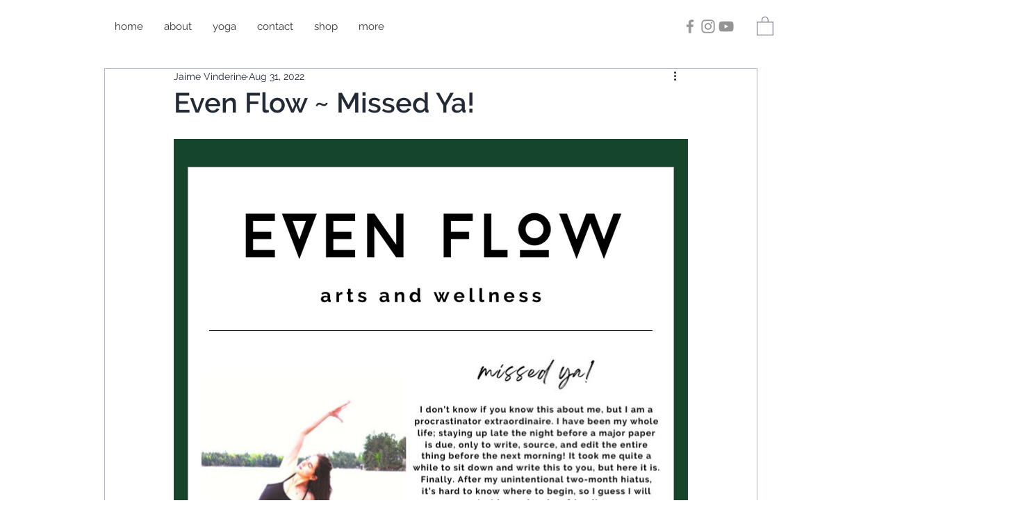

--- FILE ---
content_type: text/html;charset=utf-8
request_url: https://shoutout.wix.com/so/d1OBnH27v?languageTag=en
body_size: 7301
content:
<!DOCTYPE html>
<html lang="en">
  <head>
    <meta charset="utf-8" />
    <title>Even Flow ~ Missed Ya!</title>
    <meta name="robots" content="noindex" />
    <meta name="viewport" content="width=device-width" />
    <meta http-equiv="X-UA-Compatible" content="IE=edge" />
        <!--facebook meta-tags block-->
<meta property="og:type" content="article" />
<meta property="og:url" content="https://shoutout.wix.com/so/d1OBnH27v?languageTag=en" />
<meta ng-non-bindable property="og:title" content="I don&rsquo;t regret any of my dreams. My only regret is not having dreamed more. ~ Shimon Peres" />
<meta ng-non-bindable property="og:description" content="I don&rsquo;t regret any of my dreams. My only regret is not having dreamed more. ~ Shimon Peres" />
<meta property="og:image" content="https://static.wixstatic.com/media/bbe73c_4c8fb94bda8e4f248583b95a3b88dd7a~mv2.png/v1/fill/w_1104,h_552,al_c,lg_1/crop/x_203,y_203,w_698,h_146/image.png" />
<meta property="og:image:url" content="https://static.wixstatic.com/media/bbe73c_4c8fb94bda8e4f248583b95a3b88dd7a~mv2.png/v1/fill/w_1104,h_552,al_c,lg_1/crop/x_203,y_203,w_698,h_146/image.png" />
<!--end of facebook meta-tags block-->
<!--twitter meta-tags block-->
<meta name="twitter:card" value="summary_large_image" />
<meta name="twitter:url" content="https://shoutout.wix.com/so/d1OBnH27v?languageTag=en" />
<meta ng-non-bindable name="twitter:title" content="I don&rsquo;t regret any of my dreams. My only regret is not having dreamed more. ~ Shimon Peres" />
<meta ng-non-bindable name="twitter:description" content="I don&rsquo;t regret any of my dreams. My only regret is not having dreamed more. ~ Shimon Peres" />
<meta name="twitter:image" content="https://static.wixstatic.com/media/bbe73c_4c8fb94bda8e4f248583b95a3b88dd7a~mv2.png/v1/fill/w_1104,h_552,al_c,lg_1/crop/x_203,y_203,w_698,h_146/image.png" />
<!--end of twitter meta-tags block-->
    <link href="https://static.parastorage.com/services/third-party/fonts/Helvetica/fontFace.css" rel="stylesheet" crossorigin="anonymous" referrerpolicy="no-referrer" />
    <link href="https://static.parastorage.com/unpkg/@wix/wix-fonts@1.11.0/madefor.min.css" rel="stylesheet" crossorigin="anonymous" referrerpolicy="no-referrer" />
    <link href="//static.parastorage.com/services/wix-emails-viewer/1.1557.0/app.min.css" rel="stylesheet" crossorigin="anonymous" referrerpolicy="no-referrer" />
    <script>
      var __CONFIG__ = {
        experiments: {"specs.so.lp.ListStyleInside":"true","specs.so.lp.SSM":"true","specs.so.public.FixButtonTabSelection":"true","specs.so.public.makeVideoPlayerAccessible":"true"},
        userId: 'bbe73ce5-9f04-457b-859b-8c5c24dfc37b',
        clientId: '',
        messageId: 'eb3b131b-8f31-46cc-8d02-2ec0a5a172d1',
        metaSiteId: 'b6046d40-2371-46c1-b1fb-6de5eb032447',
        userPackage: {"features":{"RemoveWixBranding":false},"isTopTierPackage":false},
        siteUrl: 'https://www.evenflow.life/',
        verticalConfigShowAscendAd: true,
        locale: 'en',
        environment: '' || 'production',
        customFonts: null,
      };
    </script>
    <script src="https://static.parastorage.com/unpkg/@sentry/browser@5.30.0/build/bundle.min.js" crossorigin="anonymous" referrerpolicy="no-referrer"></script>
    <script src="//static.parastorage.com/services/wix-emails-viewer/1.1557.0/app-sentry.bundle.min.js" crossorigin="anonymous" referrerpolicy="no-referrer"></script>
    <script src="https://static.parastorage.com/unpkg/react@16.14.0/umd/react.production.min.js" crossorigin="anonymous" referrerpolicy="no-referrer"></script>
    <script src="https://static.parastorage.com/unpkg/react-dom@16.14.0/umd/react-dom.production.min.js" crossorigin="anonymous" referrerpolicy="no-referrer"></script>
    <script src="https://static.parastorage.com/unpkg/lodash@4.17.4/lodash.min.js" crossorigin="anonymous" referrerpolicy="no-referrer"></script>
    <script src="https://static.parastorage.com/unpkg/@wix/video-gallery-sdk@1.0.536/dist/statics/video-gallery-sdk.bundle.min.js" crossorigin="anonymous" referrerpolicy="no-referrer"></script>
    <script src="https://static.parastorage.com/unpkg/@wix/wixmg-player@2.0.233/dist/statics/wixmg-player.bundle.min.js" crossorigin="anonymous" referrerpolicy="no-referrer"></script>
  </head>
  <body>
    <div id="root"></div>
    <script>
      var __CAMPAIGN__ = {"messageId":"eb3b131b-8f31-46cc-8d02-2ec0a5a172d1","instanceId":"0904062b-9852-4c56-b089-cf09e8814f9a","data":{"subject":"Even Flow ~ Missed Ya!","preheader":"","image":"https:\/\/static.wixstatic.com\/media\/bbe73c_4c8fb94bda8e4f248583b95a3b88dd7a~mv2.png\/v1\/fill\/w_1104,h_552,al_c,lg_1\/crop\/x_203,y_203,w_698,h_146\/image.png","composerData":"{\"skin\":{\"name\":\"basic-2\"},\"background\":{\"type\":\"hybrid\",\"data\":{\"color\":{\"value\":\"#15452B\"},\"image\":{\"url\":\"none\"}}},\"templateId\":\"f2ccb2e9-3ffd-4865-ab07-6f8f3814b303\",\"styles\":{\"css\":{\"so-global-p1\":{\"color\":\"#030303\",\"fontFamily\":\"helvetica,sans-serif\",\"lineHeight\":\"1.5\",\"fontSize\":\"16px\",\"fontWeight\":\"\"},\"so-global-region-text-mix\":{\"marginTop\":\"\",\"marginLeft\":\"\",\"paddingRight\":\"\",\"paddingTop\":\"\",\"marginBottom\":\"\",\"paddingBottom\":\"\",\"marginRight\":\"\",\"paddingLeft\":\"\"},\"so-global-error\":{\"color\":\"#d6453d\",\"fontFamily\":\"\",\"lineHeight\":\"\",\"fontSize\":\"\",\"fontWeight\":\"\"},\"so-global-region\":{\"marginTop\":\"\",\"marginLeft\":\"\",\"paddingRight\":\"30px\",\"borderWidth\":\"0px\",\"paddingTop\":\"15px\",\"paddingBottom\":\"15px\",\"marginRight\":\"\",\"paddingLeft\":\"30px\",\"borderColor\":\"transparent\"},\"so-global-region-text\":{},\"so-global-footer-text\":{\"color\":\"#030303\",\"fontFamily\":\"helvetica,sans-serif\",\"lineHeight\":\"1.5\",\"fontSize\":\"12px\",\"fontWeight\":\"\"},\"so-global-image-mix\":{\"boxShadow\":\"\",\"borderWidth\":0,\"borderRadius\":0,\"borderStyle\":\"\",\"borderColor\":\"\"},\"so-global-h1\":{\"color\":\"#030303\",\"fontFamily\":\"helvetica,sans-serif\",\"lineHeight\":\"1.5\",\"fontSize\":\"46px\",\"fontWeight\":\"bold\"},\"so-global-text\":{\"textAlign\":\"center\"},\"so-global-region-mix-left\":{\"paddingRight\":\"18px\"},\"so-global-title\":{\"textTransform\":\"none\",\"fontStyle\":\"\",\"color\":\"#030303\",\"textAlign\":\"center\",\"fontFamily\":\"helvetica,sans-serif\",\"letterSpacing\":\"0\",\"lineHeight\":\"1.3\",\"fontSize\":\"42px\"},\"so-global-background-image\":{\"opacity\":1,\"backgroundSize\":\"\",\"backgroundPosition\":\"center top\"},\"so-global-text-mix\":{\"textAlign\":\"center\"},\"so-global-divider2\":{\"fill\":\"#000000\",\"stroke\":\"#000000\",\"strokeWidth\":0},\"so-global-region-title\":{\"paddingTop\":\"10px\",\"paddingLeft\":\"\",\"paddingRight\":\"\",\"paddingBottom\":\"0px\"},\"so-global-region-mix-separator\":{\"marginBottom\":\"32px\"},\"so-global-divider\":{\"fill\":\"#000000\",\"stroke\":\"#000000\",\"strokeWidth\":0},\"so-global-body\":{\"backgroundColor\":\"rgba(255,255,255,1)\",\"marginTop\":\"\",\"marginLeft\":\"\",\"boxShadow\":\"\",\"paddingRight\":\"\",\"borderWidth\":\"1px\",\"borderRadius\":\"2px\",\"paddingTop\":\"17px\",\"marginBottom\":\"\",\"borderStyle\":\"solid\",\"paddingBottom\":\"20px\",\"marginRight\":\"\",\"opacity\":1,\"maxWidth\":\"700px\",\"paddingLeft\":\"\",\"borderColor\":\"#adadad\"},\"so-global-footer-icon\":{\"fill\":\"#030303\"},\"so-global-region-footer\":{},\"so-global-region-image\":{\"marginLeft\":\"\",\"marginRight\":\"\",\"paddingRight\":\"0px\",\"paddingLeft\":\"0px\"},\"so-global-text a\":{\"color\":\"#109FFF\",\"textDecoration\":\"none\"},\"so-global-h3\":{\"color\":\"#030303\",\"fontFamily\":\"helvetica,sans-serif\",\"lineHeight\":\"1.5\",\"fontSize\":\"20px\",\"fontWeight\":\"\"},\"so-global-a1\":{\"textDecoration\":\"underline\",\"color\":\"#030303\",\"fontFamily\":\"helvetica,sans-serif\",\"lineHeight\":\"1.5\",\"fontSize\":\"14px\",\"fontWeight\":\"\"},\"so-global-region-logo-strip\":{},\"so-global-b2\":{\"backgroundColor\":\"rgba(87,87,87,1)\",\"borderWidth\":0,\"borderRadius\":0,\"color\":\"#ffffff\",\"fontFamily\":\"helvetica,sans-serif\",\"minWidth\":\"\",\"borderStyle\":\"\",\"fontSize\":\"14px\",\"fontWeight\":\"\",\"maxWidth\":\"\",\"borderColor\":\"\"},\"so-global-b1\":{\"backgroundColor\":\"rgba(255,255,255,1)\",\"paddingRight\":\"30px\",\"borderWidth\":\"2px\",\"borderRadius\":\"2px\",\"color\":\"#030303\",\"paddingTop\":\"10px\",\"fontFamily\":\"helvetica,sans-serif\",\"minWidth\":\"140px\",\"borderStyle\":\"solid\",\"paddingBottom\":\"10px\",\"fontSize\":\"18px\",\"fontWeight\":\"\",\"maxWidth\":\"300px\",\"paddingLeft\":\"30px\",\"borderColor\":\"#030303\"},\"so-global-region-button\":{},\"so-global-region-mix\":{},\"so-global-region-logo\":{\"marginTop\":\"15px\",\"paddingRight\":\"0px\",\"paddingTop\":\"15px\",\"paddingBottom\":\"25px\",\"paddingLeft\":\"0px\"},\"so-global-image\":{\"boxShadow\":\"\",\"borderWidth\":0,\"borderRadius\":0,\"borderStyle\":\"\",\"borderColor\":\"\"},\"so-global-p2\":{\"color\":\"#030303\",\"fontFamily\":\"helvetica,sans-serif\",\"lineHeight\":\"1.5\",\"fontSize\":\"14px\",\"fontWeight\":\"\"},\"so-global-region-music\":{},\"so-global-region-divider--decorator\":{\"paddingTop\":\"0px\",\"paddingBottom\":\"0px\",\"paddingLeft\":\"\",\"paddingRight\":\"\"},\"so-global-footer-separator\":{\"borderColor\":\"#cdcdcd\"},\"so-global-region-divider--normal\":{\"paddingTop\":\"0px\",\"paddingBottom\":\"0px\",\"paddingLeft\":\"\",\"paddingRight\":\"\"},\"so-global-region-mix-right\":{\"paddingLeft\":\"18px\"},\"so-global-background-color\":{\"backgroundColor\":\"rgba(255,255,255,1)\"},\"so-global-h2\":{\"color\":\"#030303\",\"fontFamily\":\"helvetica,sans-serif\",\"lineHeight\":\"1.5\",\"fontSize\":\"30px\",\"fontWeight\":\"bold\"},\"so-global-rsvp-response\":{\"backgroundColor\":\"rgba(244,244,244,1)\",\"paddingRight\":\"\",\"paddingTop\":\"\",\"paddingBottom\":\"\",\"paddingLeft\":\"\"},\"so-global-html-background-image\":{\"backgroundRepeat\":\"repeat\"},\"so-global-b1-mix\":{\"backgroundColor\":\"rgba(255,255,255,1)\",\"paddingRight\":\"30px\",\"borderWidth\":\"2px\",\"borderRadius\":\"2px\",\"color\":\"#030303\",\"paddingTop\":\"10px\",\"fontFamily\":\"helvetica,sans-serif\",\"minWidth\":\"140px\",\"borderStyle\":\"solid\",\"paddingBottom\":\"10px\",\"fontSize\":\"18px\",\"fontWeight\":\"\",\"maxWidth\":\"280px\",\"paddingLeft\":\"30px\",\"borderColor\":\"#030303\"},\"so-global-text-mix a\":{\"color\":\"#109FFF\",\"textDecoration\":\"none\"}},\"settings\":{\"image\":{\"url\":\"\/\/static.wixstatic.com\/media\/a306cb_0276ebd3e4bf47c7be005e85aea8fda7~mv2.jpg\"},\"defaultMusicPlayerTheme\":\"light\",\"defaultDecoratorName\":\"divider2\",\"isRtl\":false,\"defaultDividerName\":\"divider1\",\"colors\":[\"#ffffff\",\"#ebebed\",\"#cdcdcd\",\"#030303\",\"#15452b\"],\"logo\":{\"backgroundColor\":\"#ffffff\",\"image\":{\"url\":\"a306cb_cfd657b56a7f472b8cff1b0e2c0373a3~mv2.png\"},\"imageSize\":\"medium\",\"textAlign\":\"center\",\"backgroundSize\":\"strip\",\"opacity\":100},\"backgrounds\":[],\"defaultBackground\":\"\",\"defaultBoxShadow\":\"\"}},\"regions\":[{\"type\":\"text\",\"regionId\":\"744b7637-310d-43a4-91f2-1a2684431722\",\"data\":{\"html\":\"\<p style=\\\"font-size:10px\\\"\> \<\/p\>\",\"fonts\":[]},\"fixed\":true,\"trackedLinkToRegion\":\"https:\/\/evenflow.life\/so\/d1OBnH27v\/c?w=0hpRu_1K5Xd-DyGL4DO3BsSuZuCUgDrXKB4n5k25MzQ.eyJ1IjoiaHR0cHM6Ly9ldmVuZmxvdy5saWZlL3NvL2QxT0JuSDI3dj9sYW5ndWFnZVRhZz1lbiIsInIiOiI3NDRiNzYzNy0zMTBkLTQzYTQtOTFmMi0xYTI2ODQ0MzE3MjIiLCJtIjoibHAifQ\"},{\"type\":\"image\",\"regionId\":\"9baa1740-347a-4651-d7da-d6fd3d310f30\",\"data\":{\"url\":\"https:\/\/static.wixstatic.com\/media\/bbe73c_4c8fb94bda8e4f248583b95a3b88dd7a~mv2.png\/v1\/fill\/w_1104,h_552,al_c,lg_1\/crop\/x_203,y_203,w_698,h_146\/image.png\",\"relativeUri\":\"bbe73c_4c8fb94bda8e4f248583b95a3b88dd7a~mv2.png\/v1\/fill\/w_1104,h_552,al_c,lg_1\/crop\/x_203,y_203,w_698,h_146\/image.png\",\"imageLink\":\"\",\"role\":\"\",\"thumbnailUrl\":\"\",\"width\":698,\"height\":146,\"styles\":{\"region\":{}},\"crop\":{\"scale\":0.92,\"cropHeight\":146.0,\"container\":{\"width\":698.0,\"height\":349.0}}},\"fixed\":false,\"trackedLinkToRegion\":\"https:\/\/evenflow.life\/so\/d1OBnH27v\/c?w=RzoYx1zhI3wgOtjiE_hFdvh7lrGKHsinkiVq_cicbvg.eyJ1IjoiaHR0cHM6Ly9ldmVuZmxvdy5saWZlL3NvL2QxT0JuSDI3dj9sYW5ndWFnZVRhZz1lbiIsInIiOiI5YmFhMTc0MC0zNDdhLTQ2NTEtZDdkYS1kNmZkM2QzMTBmMzAiLCJtIjoibHAifQ\"},{\"type\":\"divider\",\"regionId\":\"eeb86ab8-2aa4-4408-9923-e4a7840abf62\",\"data\":{\"role\":\"normal\",\"styles\":{}},\"fixed\":false,\"trackedLinkToRegion\":\"https:\/\/evenflow.life\/so\/d1OBnH27v\/c?w=i0XvtbvUquwTA7OvINEQi8f2fgsbkGRwVhiJ0s0rXuU.eyJ1IjoiaHR0cHM6Ly9ldmVuZmxvdy5saWZlL3NvL2QxT0JuSDI3dj9sYW5ndWFnZVRhZz1lbiIsInIiOiJlZWI4NmFiOC0yYWE0LTQ0MDgtOTkyMy1lNGE3ODQwYWJmNjIiLCJtIjoibHAifQ\"},{\"type\":\"image\",\"regionId\":\"cebd4dcc-f583-4421-8e7e-5171aa603b2e\",\"data\":{\"url\":\"https:\/\/static.wixstatic.com\/media\/bbe73c_48b7a322357846c29cbe2190bd61e818~mv2.jpg\",\"relativeUri\":\"bbe73c_48b7a322357846c29cbe2190bd61e818~mv2.jpg\",\"imageLink\":\"\",\"role\":\"\",\"thumbnailUrl\":\"\",\"width\":700,\"height\":560,\"styles\":{\"region\":{}}},\"fixed\":false,\"trackedLinkToRegion\":\"https:\/\/evenflow.life\/so\/d1OBnH27v\/c?w=giUtkne6rugLwIB6mjEmeBCyXDLpAooHnjMlIOhQ44o.eyJ1IjoiaHR0cHM6Ly9ldmVuZmxvdy5saWZlL3NvL2QxT0JuSDI3dj9sYW5ndWFnZVRhZz1lbiIsInIiOiJjZWJkNGRjYy1mNTgzLTQ0MjEtOGU3ZS01MTcxYWE2MDNiMmUiLCJtIjoibHAifQ\"},{\"type\":\"image\",\"regionId\":\"f491359c-eb9e-45f8-ce99-8545b0fd8f5c\",\"data\":{\"url\":\"https:\/\/static.wixstatic.com\/media\/bbe73c_21d90c4bf11449978a8f11990a7cd238~mv2.jpg\",\"relativeUri\":\"bbe73c_21d90c4bf11449978a8f11990a7cd238~mv2.jpg\",\"imageLink\":\"\",\"role\":\"\",\"thumbnailUrl\":\"\",\"width\":700,\"height\":181,\"styles\":{\"region\":{\"paddingTop\":\"0px\",\"paddingBottom\":\"0px\",\"paddingLeft\":\"0px\"}}},\"fixed\":false,\"trackedLinkToRegion\":\"https:\/\/evenflow.life\/so\/d1OBnH27v\/c?w=pvJIIzrDUw0ppCvREkOaf7BnWp5Q3sat4phi17T9tQM.eyJ1IjoiaHR0cHM6Ly9ldmVuZmxvdy5saWZlL3NvL2QxT0JuSDI3dj9sYW5ndWFnZVRhZz1lbiIsInIiOiJmNDkxMzU5Yy1lYjllLTQ1ZjgtY2U5OS04NTQ1YjBmZDhmNWMiLCJtIjoibHAifQ\"},{\"type\":\"divider\",\"regionId\":\"c0080ae5-879b-4993-b992-a0d974ad99f0\",\"data\":{\"role\":\"normal\",\"styles\":{}},\"fixed\":false,\"trackedLinkToRegion\":\"https:\/\/evenflow.life\/so\/d1OBnH27v\/c?w=cNqz6sATloGRJvr6YtePANrqShhcbS6WhfmhItkNFMY.eyJ1IjoiaHR0cHM6Ly9ldmVuZmxvdy5saWZlL3NvL2QxT0JuSDI3dj9sYW5ndWFnZVRhZz1lbiIsInIiOiJjMDA4MGFlNS04NzliLTQ5OTMtYjk5Mi1hMGQ5NzRhZDk5ZjAiLCJtIjoibHAifQ\"},{\"type\":\"image\",\"regionId\":\"21956de0-8f51-4d85-e671-e8e55038c21b\",\"data\":{\"url\":\"https:\/\/static.wixstatic.com\/media\/bbe73c_6ee5be71862e43a8bee2c7df880f7cb9~mv2.jpg\",\"relativeUri\":\"bbe73c_6ee5be71862e43a8bee2c7df880f7cb9~mv2.jpg\",\"imageLink\":\"\",\"role\":\"\",\"thumbnailUrl\":\"\",\"width\":700,\"height\":312,\"styles\":{\"region\":{}}},\"fixed\":false,\"trackedLinkToRegion\":\"https:\/\/evenflow.life\/so\/d1OBnH27v\/c?w=vJClEEii8Y9Z71_QbfnI1BxF3O-rK0-oE4LxtTpk3wg.eyJ1IjoiaHR0cHM6Ly9ldmVuZmxvdy5saWZlL3NvL2QxT0JuSDI3dj9sYW5ndWFnZVRhZz1lbiIsInIiOiIyMTk1NmRlMC04ZjUxLTRkODUtZTY3MS1lOGU1NTAzOGMyMWIiLCJtIjoibHAifQ\"},{\"type\":\"button\",\"regionId\":\"c49622ae-e4b3-44ec-0136-33bbd6f23b6d\",\"data\":{\"url\":\"https:\/\/evenflow.life\/so\/d1OBnH27v\/c?w=ISm53a1A3LASnPmYerVVEzq21g2gmEsQ-zAuBeTfhro.[base64]\",\"filename\":\"Jaime September yoga Schedule.pdf\",\"label\":\"yoga\",\"linkType\":\"document\",\"styles\":{\"main\":{\"fontFamily\":\"raleway,sans-serif\",\"borderWidth\":\"1px\",\"borderRadius\":\"60px\"},\"region\":{}}},\"fixed\":false,\"trackedLinkToRegion\":\"https:\/\/evenflow.life\/so\/d1OBnH27v\/c?w=TTG3lEh_S8_m9iOFJ774oeKiEHnPV4G17eAPZ_JB_D0.eyJ1IjoiaHR0cHM6Ly9ldmVuZmxvdy5saWZlL3NvL2QxT0JuSDI3dj9sYW5ndWFnZVRhZz1lbiIsInIiOiJjNDk2MjJhZS1lNGIzLTQ0ZWMtMDEzNi0zM2JiZDZmMjNiNmQiLCJtIjoibHAifQ\"},{\"type\":\"button\",\"regionId\":\"685397fa-6c6d-462d-e1ee-66c88a3ecb91\",\"data\":{\"url\":\"https:\/\/evenflow.life\/so\/d1OBnH27v\/c?w=jBwtJ6BrnZuLx46OJPTskB-W_m-CsqUhNDHnl69HoKk.eyJ1IjoiaHR0cHM6Ly93d3cuZXZlbmZsb3cubGlmZS9vbmRlbWFuZCIsInIiOiI2ODUzOTdmYS02YzZkLTQ2MmQtZTFlZS02NmM4OGEzZWNiOTEiLCJtIjoibHAifQ\",\"filename\":\"\",\"label\":\"yoga on demand\",\"linkType\":\"web\",\"styles\":{\"main\":{\"fontFamily\":\"raleway,sans-serif\",\"borderWidth\":\"1px\",\"borderRadius\":\"60px\"},\"region\":{}}},\"fixed\":false,\"trackedLinkToRegion\":\"https:\/\/evenflow.life\/so\/d1OBnH27v\/c?w=8pcHyeV8jEuZBDZrE5sk0gZoGYsvsXpXrlab79SrIMg.eyJ1IjoiaHR0cHM6Ly9ldmVuZmxvdy5saWZlL3NvL2QxT0JuSDI3dj9sYW5ndWFnZVRhZz1lbiIsInIiOiI2ODUzOTdmYS02YzZkLTQ2MmQtZTFlZS02NmM4OGEzZWNiOTEiLCJtIjoibHAifQ\"},{\"type\":\"divider\",\"regionId\":\"d7a66aae-e6cb-42b6-805b-01c7b895f78d\",\"data\":{\"role\":\"normal\",\"styles\":{}},\"fixed\":false,\"trackedLinkToRegion\":\"https:\/\/evenflow.life\/so\/d1OBnH27v\/c?w=KM2WLmnzxZWYATOq81HB1TWfojmRT8-SNOwCBFZGMr0.eyJ1IjoiaHR0cHM6Ly9ldmVuZmxvdy5saWZlL3NvL2QxT0JuSDI3dj9sYW5ndWFnZVRhZz1lbiIsInIiOiJkN2E2NmFhZS1lNmNiLTQyYjYtODA1Yi0wMWM3Yjg5NWY3OGQiLCJtIjoibHAifQ\"},{\"type\":\"image\",\"regionId\":\"d8c3e899-95d0-4a05-dfe8-19eaaa9a9561\",\"data\":{\"url\":\"https:\/\/static.wixstatic.com\/media\/bbe73c_f2f3e0fecc0348708865182d58601f7e~mv2.jpg\",\"relativeUri\":\"bbe73c_f2f3e0fecc0348708865182d58601f7e~mv2.jpg\",\"imageLink\":\"\",\"role\":\"\",\"thumbnailUrl\":\"\",\"width\":700,\"height\":351,\"styles\":{\"region\":{}}},\"fixed\":false,\"trackedLinkToRegion\":\"https:\/\/evenflow.life\/so\/d1OBnH27v\/c?w=TTrL9MxZyLkKRDqYzk3e931XN0eL_kOxyccMRdZJSuI.eyJ1IjoiaHR0cHM6Ly9ldmVuZmxvdy5saWZlL3NvL2QxT0JuSDI3dj9sYW5ndWFnZVRhZz1lbiIsInIiOiJkOGMzZTg5OS05NWQwLTRhMDUtZGZlOC0xOWVhYWE5YTk1NjEiLCJtIjoibHAifQ\"},{\"type\":\"button\",\"regionId\":\"8311120f-d1ca-49e6-d6db-3c9aeb8b3bc2\",\"data\":{\"url\":\"https:\/\/evenflow.life\/so\/d1OBnH27v\/c?w=YCSSCiCr2Y0I2OVN6VPMbJM6i32LpLGjfYh_ImJ4QTY.eyJ1IjoiaHR0cHM6Ly93d3cuZXZlbmZsb3cubGlmZS9zaG9wIiwiciI6IjgzMTExMjBmLWQxY2EtNDllNi1kNmRiLTNjOWFlYjhiM2JjMiIsIm0iOiJscCJ9\",\"label\":\"even flow shop\",\"linkType\":\"web\",\"styles\":{\"main\":{\"fontFamily\":\"raleway,sans-serif\",\"borderWidth\":\"1px\",\"borderRadius\":\"60px\"},\"region\":{\"paddingRight\":\"30px\"}}},\"fixed\":false,\"trackedLinkToRegion\":\"https:\/\/evenflow.life\/so\/d1OBnH27v\/c?w=YoMWyt_1boKf-W5GaBCXDIKwx1vYJQkM6rGdFQ18ZVs.eyJ1IjoiaHR0cHM6Ly9ldmVuZmxvdy5saWZlL3NvL2QxT0JuSDI3dj9sYW5ndWFnZVRhZz1lbiIsInIiOiI4MzExMTIwZi1kMWNhLTQ5ZTYtZDZkYi0zYzlhZWI4YjNiYzIiLCJtIjoibHAifQ\"},{\"type\":\"divider\",\"regionId\":\"c3fb65a4-0dda-418f-40f6-cd51ed17e498\",\"data\":{\"role\":\"normal\",\"styles\":{}},\"fixed\":false,\"trackedLinkToRegion\":\"https:\/\/evenflow.life\/so\/d1OBnH27v\/c?w=rZdtxUVOnPfG37sRyCZXQ8ri1JfzV3AAPy3focYZjcE.eyJ1IjoiaHR0cHM6Ly9ldmVuZmxvdy5saWZlL3NvL2QxT0JuSDI3dj9sYW5ndWFnZVRhZz1lbiIsInIiOiJjM2ZiNjVhNC0wZGRhLTQxOGYtNDBmNi1jZDUxZWQxN2U0OTgiLCJtIjoibHAifQ\"},{\"type\":\"text\",\"regionId\":\"552b3c45-3206-4fea-e94f-abd74dad4b71\",\"data\":{\"html\":\"\<p\>\<span style=\\\"color:#949494\\\"\>I don’t regret any of my dreams. My only regret is not having dreamed more. \<\/span\>\<\/p\>\<p\>\<span style=\\\"color:#949494\\\"\>~ Shimon Peres\<\/span\>\<\/p\>\",\"fonts\":[],\"systemFontsOnly\":true},\"fixed\":false,\"trackedLinkToRegion\":\"https:\/\/evenflow.life\/so\/d1OBnH27v\/c?w=qHY9a82rSDABegvD1N8muqzyIZ8XyCToAEMbpYfHhvY.eyJ1IjoiaHR0cHM6Ly9ldmVuZmxvdy5saWZlL3NvL2QxT0JuSDI3dj9sYW5ndWFnZVRhZz1lbiIsInIiOiI1NTJiM2M0NS0zMjA2LTRmZWEtZTk0Zi1hYmQ3NGRhZDRiNzEiLCJtIjoibHAifQ\"},{\"type\":\"follow\",\"regionId\":\"dd169adc-01f8-4212-2e38-d99fe25f6eba\",\"data\":{\"label\":\"\",\"socialButtons\":[{\"name\":\"facebook\",\"url\":\"https:\/\/evenflow.life\/so\/d1OBnH27v\/c?w=Ut-4IsfrPq3XnwjybSGvgJZHYmgkKXBL_NPl-hgEdbE.eyJ1IjoiaHR0cHM6Ly93d3cuZmFjZWJvb2suY29tIiwiciI6ImRkMTY5YWRjLTAxZjgtNDIxMi0yZTM4LWQ5OWZlMjVmNmViYSIsIm0iOiJscCJ9\",\"active\":true},{\"name\":\"instagram\",\"url\":\"https:\/\/evenflow.life\/so\/d1OBnH27v\/c?w=UAG9NCfxudPk-mN5BTYHM4mW1EQVJHLOIYk79zHehUg.eyJ1IjoiaHR0cHM6Ly93d3cuaW5zdGFncmFtLmNvbSIsInIiOiJkZDE2OWFkYy0wMWY4LTQyMTItMmUzOC1kOTlmZTI1ZjZlYmEiLCJtIjoibHAifQ\",\"active\":true},{\"name\":\"youtube\",\"url\":\"https:\/\/evenflow.life\/so\/d1OBnH27v\/c?w=8FVc2z-UncxS0dR5NmXbL5z0yRuiRmy9fhLeul7gro8.eyJ1IjoiaHR0cHM6Ly95b3V0dWJlLmNvbSIsInIiOiJkZDE2OWFkYy0wMWY4LTQyMTItMmUzOC1kOTlmZTI1ZjZlYmEiLCJtIjoibHAifQ\",\"active\":true},{\"name\":\"pinterest\",\"url\":\"https:\/\/evenflow.life\/so\/d1OBnH27v\/c?w=DD5y9Evb6ufCwhZ3t8WDPZG526h8Xz96sIk9HWUmbWg.eyJ1IjoiaHR0cHM6Ly9waW50ZXJlc3QuY29tIiwiciI6ImRkMTY5YWRjLTAxZjgtNDIxMi0yZTM4LWQ5OWZlMjVmNmViYSIsIm0iOiJscCJ9\",\"active\":false},{\"name\":\"linkedIn\",\"url\":\"https:\/\/evenflow.life\/so\/d1OBnH27v\/c?w=4o3JS9lfFPIM_rXHxobDSkSZ5DafX-IvTrrWVipl2wI.eyJ1IjoiaHR0cHM6Ly9saW5rZWRpbi5jb20iLCJyIjoiZGQxNjlhZGMtMDFmOC00MjEyLTJlMzgtZDk5ZmUyNWY2ZWJhIiwibSI6ImxwIn0\",\"active\":false},{\"name\":\"twitter\",\"url\":\"https:\/\/evenflow.life\/so\/d1OBnH27v\/c?w=hYndtP2UTGILF2JKexz-zZ29nn1YAYFJJRp2twec6wY.eyJ1IjoiaHR0cHM6Ly90d2l0dGVyLmNvbSIsInIiOiJkZDE2OWFkYy0wMWY4LTQyMTItMmUzOC1kOTlmZTI1ZjZlYmEiLCJtIjoibHAifQ\",\"active\":false},{\"name\":\"soundCloud\",\"url\":\"https:\/\/evenflow.life\/so\/d1OBnH27v\/c?w=B6aFmKEya9kSf0NVwhRTNoEuhd0EN0VdjEUDmWhOwVo.eyJ1IjoiaHR0cHM6Ly9zb3VuZGNsb3VkLmNvbSIsInIiOiJkZDE2OWFkYy0wMWY4LTQyMTItMmUzOC1kOTlmZTI1ZjZlYmEiLCJtIjoibHAifQ\",\"active\":false}],\"styles\":{\"size\":\"small\"}},\"fixed\":false,\"trackedLinkToRegion\":\"https:\/\/evenflow.life\/so\/d1OBnH27v\/c?w=whETSrL7k8NutI82PG5OJpXs4E9eNcH8ULi3XZH4rJo.eyJ1IjoiaHR0cHM6Ly9ldmVuZmxvdy5saWZlL3NvL2QxT0JuSDI3dj9sYW5ndWFnZVRhZz1lbiIsInIiOiJkZDE2OWFkYy0wMWY4LTQyMTItMmUzOC1kOTlmZTI1ZjZlYmEiLCJtIjoibHAifQ\"},{\"type\":\"footer\",\"regionId\":\"58b086a6-c2af-47fc-ef83-f296d3b00765\",\"data\":{\"businessDetails\":{\"address\":{\"text\":\"Your Street Address\",\"active\":false,\"url\":\"https:\/\/evenflow.life\/so\/d1OBnH27v\/c?w=0ha9cPsTXb9yzJskEMMJiQqRQJtrxKKfUGf_Kv0CAIk.eyJ1IjoiaHR0cHM6Ly9tYXBzLmdvb2dsZS5jb20vP3E9WW91citTdHJlZXQrQWRkcmVzcyIsInIiOiI1OGIwODZhNi1jMmFmLTQ3ZmMtZWY4My1mMjk2ZDNiMDA3NjUiLCJtIjoibHAifQ\"},\"phone\":{\"text\":\"jvinderine@gmail.com\",\"active\":true,\"url\":\"https:\/\/evenflow.life\/so\/d1OBnH27v\/c?w=RqBydLmeGDZd0q6e8pc1kEeu-b2iGrcjhF_SwMp0eEM.eyJ1IjoidGVsOmp2aW5kZXJpbmUlNDBnbWFpbC5jb20iLCJyIjoiNThiMDg2YTYtYzJhZi00N2ZjLWVmODMtZjI5NmQzYjAwNzY1IiwibSI6ImxwIn0\"}},\"socialButtons\":{\"shareViaTitle\":null,\"buttons\":[{\"name\":\"facebook\",\"active\":true,\"url\":\"https:\/\/evenflow.life\/so\/d1OBnH27v\/c?w=pl477SYlTRn10hayu5b8ytSZy1UnIHjhWxvsgc0z060.[base64]\"},{\"name\":\"twitter\",\"active\":false,\"url\":\"https:\/\/evenflow.life\/so\/d1OBnH27v\/c?w=8HuaOMRq85DmZ_NqJJAys4JtVdFfIXrFhEaBXxp41H8.eyJ1IjoiaHR0cHM6Ly90d2l0dGVyLmNvbS9zaGFyZT91cmw9aHR0cHM6Ly9zaG91dG91dC53aXguY29tL3NvL2QxT0JuSDI3dj9sYW5ndWFnZVRhZz1lbiIsInIiOiI1OGIwODZhNi1jMmFmLTQ3ZmMtZWY4My1mMjk2ZDNiMDA3NjUiLCJtIjoibHAifQ\"},{\"name\":\"pinterest\",\"active\":false,\"url\":\"https:\/\/evenflow.life\/so\/d1OBnH27v\/c?w=G8pw5lAgvBsNoggsXc5Si2If_AW-xhtbBwqBYuXn-Jc.[base64]\"}],\"active\":false},\"siteTitle\":{\"text\":\"evenflow.life\",\"url\":\"https:\/\/evenflow.life\/so\/d1OBnH27v\/c?w=R55KxJchXhdmPKkvrgU7H4Ft0XuU0XuqvyNaf6pkbhs.eyJ1IjoiaHR0cHM6Ly9ldmVuZmxvdy5saWZlIiwiciI6IjU4YjA4NmE2LWMyYWYtNDdmYy1lZjgzLWYyOTZkM2IwMDc2NSIsIm0iOiJscCJ9\",\"active\":true}},\"fixed\":false,\"trackedLinkToRegion\":\"https:\/\/evenflow.life\/so\/d1OBnH27v\/c?w=QgHr8_f8tB-_V4fTorOOWEHL6X3qcjTyJgt4L2snx2s.eyJ1IjoiaHR0cHM6Ly9ldmVuZmxvdy5saWZlL3NvL2QxT0JuSDI3dj9sYW5ndWFnZVRhZz1lbiIsInIiOiI1OGIwODZhNi1jMmFmLTQ3ZmMtZWY4My1mMjk2ZDNiMDA3NjUiLCJtIjoibHAifQ\"}],\"version\":\"3.0\"}","fields":{},"snapshot":"https:\/\/images-wixmp-678e81504367d310e9a2f32f.wixmp.com\/images\/eb3b131b-8f31-46cc-8d02-2ec0a5a172d1-4aa6d543-e909-4a15-aa0b-6b75a53ae3a4","url":"https:\/\/shoutout.wix.com\/so\/d1OBnH27v?languageTag=en","experiments":{"specs.so.lp.ListStyleInside":"true","specs.so.lp.SSM":"true"}},"code":"d1OBnH27v","messageType":"EmailMarketing","status":"Active","visibilityStatus":"Published","distributionStatus":"Distributed","dateCreated":"2022-08-31T00:19:10.000Z","dateUpdated":1661958379073057546,"datePublished":1661958379000000000};
    </script>
    <script src="//static.parastorage.com/services/wix-emails-viewer/1.1557.0/app.bundle.min.js" crossorigin="anonymous" referrerpolicy="no-referrer"></script>
  </body>
</html>
